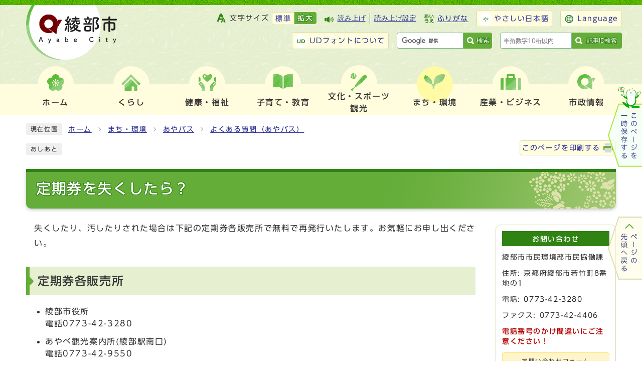

--- FILE ---
content_type: text/html
request_url: https://www.city.ayabe.lg.jp/0000001266.html
body_size: 32812
content:
<!DOCTYPE html><html lang="ja"><head><meta charset="UTF-8"><meta name="viewport" content="width=device-width, initial-scale=1.0"><meta http-equiv="X-UA-Compatible" content="IE=edge"><meta property="og:title" content="定期券を失くしたら？ | 綾部市"><meta property="og:type" content="website"><meta property="og:image" content="https://www.city.ayabe.lg.jp/design_img/og_image.png"><meta property="og:url" content="https://www.city.ayabe.lg.jp/0000001266.html"><meta property="og:site_name" content="綾部市"><title>定期券を失くしたら？ | 綾部市</title><script src="./js/jquery-3.6.0.min.js"></script><script src="./js/jquery.cookie.js"></script><script src="./js/mypage.js"></script>  <link rel="stylesheet" type="text/css" href="./css/style.css?20230131" media="screen,print"><link rel="stylesheet" type="text/css" href="./css/molecule_view.css?20230131" media="screen,print"><link rel="stylesheet" type="text/css" href="./css/print.css" media="print"><link rel="icon" href="./design_img/favicon.ico"><link rel="apple-touch-icon" sizes="180x180" href="./css/img/apple-touch-icon.png"><script src="https://tsutaeru.cloud/assets/snippet/js/tsutaeru.js?api_key=2f545767-3d30-4887-95cb-9a9ae88cb481&amp;button=easy,ruby,polly&amp;base=tsutaeru01"></script><script src="//typesquare.com/3/tsst/script/ja/typesquare.js?605d31d533504ec59b705699ac1e02d5"></script>
<!-- Google tag (gtag.js) -->
<script async src="https://www.googletagmanager.com/gtag/js?id=UA-25141718-1"></script>
<script>
  window.dataLayer = window.dataLayer || [];
  function gtag(){dataLayer.push(arguments);}
  gtag('js', new Date());

  gtag('config', 'UA-25141718-1');
</script>
<!-- Google tag (gtag.js) -->
<script async src="https://www.googletagmanager.com/gtag/js?id=G-4FMXR9XZBQ"></script>
<script>
  window.dataLayer = window.dataLayer || [];
  function gtag(){dataLayer.push(arguments);}
  gtag('js', new Date());

  gtag('config', 'G-4FMXR9XZBQ');
</script>
</head><body id="body" class="inbody inkiji" onload="getCookie();"><img id="pagetop" class="anchor" src="images/clearspacer.gif" alt="ページの先頭です" width="1" height="1"><div class="all"><div class="design"><!-- ▼▼▼▼▼ヘッダ▼▼▼▼▼ --><header class="main_header"><p class="skip"><a href="#HONBUN">共通メニューなどをスキップして本文へ</a></p><div class="head"><div class="h_top"><ul class="h_toplist02"><li><div class="font_size"><p class="font_tit">文字サイズ</p><ul class="font_list"><li><a href="javascript:textSizeReset();">標準</a></li><li><a href="javascript:textSizeUp();"><strong>拡大</strong></a></li></ul></div></li><li class="yomiage"><script>_tsutaeru.speech.button()</script></li><li class="tsutaeru01-button-ruby furigana"><a class="tsutaeru01-button tsutaeru01-button-ruby" id="tsutaeru01-li-ruby" href="https://tsutaeru.cloud/ruby.php?uri=https://www.city.ayabe.lg.jp/0000001266.html">ふりがな</a></li><li class="tsutaeru01-button-easy easy"><a class="tsutaeru01-button tsutaeru01-button-easy" id="tsutaeru01-li-easy" href="https://tsutaeru.cloud/easy.php?uri=https://www.city.ayabe.lg.jp/0000001266.html">やさしい日本語</a></li><li class="language"><a href="/site_policy/0000000002.html" xml:lang="en" lang="en">Language</a></li><li class="udfont"><a href="https://www.morisawa.co.jp/fonts/udfont/">UDフォントについて</a></li><li class="btn_end"><div class="src_box"><form action="https://www.google.com/cse" id="cse-search-box" name="cse-search-box"><input type="hidden" name="cx" value="001479869377342369576:zvrr5tvisrk"><input type="hidden" name="ie" value="UTF-8"><input type="text" name="q" class="q" title="検索キーワード"><button class="input_line" id="search_button" type="submit">検索</button></form><script src="https://www.google.com/cse/brand?form=cse-search-box&amp;lang=ja"></script></div></li><li class="btn_end3"><!-- ▼▼記事ID検索ボックス▼▼ --><div class="src_box3"><form action="#" id="cse-search-box3" name="cse-search-box3"><input type="text" id="idNo" class="q" title="記事ID検索" placeholder="半角数字10桁以内"><button class="input_line idSearch" id="search_button3" type="submit">記事ID検索</button></form><div class="results" id="results"></div></div><!-- ▲▲記事ID検索ボックス▲▲ --></li></ul></div><div class="head_in_wrap"><div class="head_in"><div class="h_main"><p class="h1"><a href="/"><img src="/images/head_logo02.png" alt="綾部市"></a></p><!-- ▼▼グローバルメニュー▼▼ --><nav class="g_navi"><ul class="g_navi_in"><li><a href="https://www.city.ayabe.lg.jp/index.html"><span class="nav_img"><img src="/css/img/nav_img01.png" alt=""></span><b>ホーム</b></a></li><li><a href="/category/1-0-0-0-0-0-0-0-0-0.html"><span class="nav_img"><img src="/css/img/nav_img02.png" alt=""></span><b>くらし</b></a><div class="g_navi_in_sub"><div><ul><li><a href="/category/1-1-0-0-0-0-0-0-0-0.html">戸籍・住民の手続き</a></li><li><a href="/category/1-2-0-0-0-0-0-0-0-0.html">ごみ・リサイクル</a></li><li><a href="/category/1-3-0-0-0-0-0-0-0-0.html">消費生活</a></li><li><a href="/category/1-4-0-0-0-0-0-0-0-0.html">結婚・離婚</a></li><li><a href="/category/1-19-0-0-0-0-0-0-0-0.html">就職・労働</a></li><li><a href="/category/1-5-0-0-0-0-0-0-0-0.html">引っ越し</a></li><li><a href="/category/1-6-0-0-0-0-0-0-0-0.html">し尿</a></li><li><a href="/category/1-7-0-0-0-0-0-0-0-0.html">墓地・斉場</a></li><li><a href="/category/1-8-0-0-0-0-0-0-0-0.html">おくやみ</a></li><li><a href="/category/1-9-0-0-0-0-0-0-0-0.html">ペット</a></li><li><a href="/category/1-10-0-0-0-0-0-0-0-0.html">税金</a></li><li><a href="/category/1-11-0-0-0-0-0-0-0-0.html">保険・年金</a></li><li><a href="/category/1-12-0-0-0-0-0-0-0-0.html">市民活動</a></li><li><a href="/category/1-13-0-0-0-0-0-0-0-0.html">人権</a></li><li><a href="/category/1-14-0-0-0-0-0-0-0-0.html">男女共同参画</a></li><li><a href="/category/1-15-0-0-0-0-0-0-0-0.html">各種相談</a></li><li><a href="/category/1-16-0-0-0-0-0-0-0-0.html">外国人市民向け</a></li><li><a href="/category/1-17-0-0-0-0-0-0-0-0.html">マイナンバー制度</a></li><li><a href="/category/1-18-0-0-0-0-0-0-0-0.html">申請書・様式ダウンロード</a></li></ul></div></div></li><li><a href="/category/2-0-0-0-0-0-0-0-0-0.html"><span class="nav_img"><img src="/css/img/nav_img03.png" alt=""></span><b>健康・福祉</b></a><div class="g_navi_in_sub"><div><ul><li><a href="/category/2-1-0-0-0-0-0-0-0-0.html">健康・医療</a></li><li><a href="/category/2-2-0-0-0-0-0-0-0-0.html">妊娠・出産</a></li><li><a href="/category/2-3-0-0-0-0-0-0-0-0.html">福祉</a></li><li><a href="/category/2-4-0-0-0-0-0-0-0-0.html">高齢・介護</a></li><li><a href="/category/2-5-0-0-0-0-0-0-0-0.html">コミュニティナース</a></li></ul></div></div></li><li><a href="/category/3-0-0-0-0-0-0-0-0-0.html"><span class="nav_img"><img src="/css/img/nav_img04.png" alt=""></span><b>子育て・教育</b></a><div class="g_navi_in_sub"><div><ul><li><a href="/category/3-1-0-0-0-0-0-0-0-0.html">子育てネット綾部</a></li><li><a href="/category/3-2-0-0-0-0-0-0-0-0.html">教育</a></li></ul></div></div></li><li><a href="/category/4-0-0-0-0-0-0-0-0-0.html"><span class="nav_img"><img src="/css/img/nav_img05.png" alt=""></span><b>文化・スポーツ<span>観光</span></b></a><div class="g_navi_in_sub"><div><ul><li><a href="/category/4-1-0-0-0-0-0-0-0-0.html">文化</a></li><li><a href="/category/4-2-0-0-0-0-0-0-0-0.html">スポーツ</a></li><li><a href="/category/4-3-0-0-0-0-0-0-0-0.html">観光</a></li><li><a href="/category/4-4-0-0-0-0-0-0-0-0.html">公園</a></li><li><a href="/category/4-5-0-0-0-0-0-0-0-0.html">天文館パオ</a></li><li><a href="/category/4-6-0-0-0-0-0-0-0-0.html">資料館</a></li><li><a href="/category/4-7-0-0-0-0-0-0-0-0.html">図書館</a></li></ul></div></div></li><li class="active"><a href="/category/5-0-0-0-0-0-0-0-0-0.html"><span class="nav_img"><img src="/css/img/nav_img06.png" alt=""></span><b>まち・環境</b></a><div class="g_navi_in_sub"><div><ul><li><a href="/category/5-12-0-0-0-0-0-0-0-0.html">あやバス</a></li><li><a href="/category/5-9-0-0-0-0-0-0-0-0.html">交通</a></li><li><a href="/category/5-2-0-0-0-0-0-0-0-0.html">上水道</a></li><li><a href="/category/5-3-0-0-0-0-0-0-0-0.html">下水道</a></li><li><a href="/category/5-1-0-0-0-0-0-0-0-0.html">水源の里</a></li><li><a href="/category/5-4-0-0-0-0-0-0-0-0.html">住まい</a></li><li><a href="/category/5-5-0-0-0-0-0-0-0-0.html">土地</a></li><li><a href="/category/5-6-0-0-0-0-0-0-0-0.html">都市計画</a></li><li><a href="/category/5-7-0-0-0-0-0-0-0-0.html">環境</a></li><li><a href="/category/5-14-0-0-0-0-0-0-0-0.html">地球温暖化対策・エネルギー</a></li><li><a href="/category/5-13-0-0-0-0-0-0-0-0.html">消防本部</a></li></ul></div></div></li><li><a href="/category/6-0-0-0-0-0-0-0-0-0.html"><span class="nav_img"><img src="/css/img/nav_img07.png" alt=""></span><b>産業・ビジネス</b></a><div class="g_navi_in_sub"><div><ul><li><a href="/category/6-1-0-0-0-0-0-0-0-0.html">産業</a></li><li><a href="/category/6-2-0-0-0-0-0-0-0-0.html">工業</a></li><li><a href="/category/6-4-0-0-0-0-0-0-0-0.html">農林業</a></li><li><a href="/category/6-5-0-0-0-0-0-0-0-0.html">入札・契約</a></li></ul></div></div></li><li><a href="/category/7-0-0-0-0-0-0-0-0-0.html"><span class="nav_img"><img src="/css/img/nav_img08.png" alt=""></span><b>市政情報</b></a><div class="g_navi_in_sub"><div><ul><li><a href="/category/7-1-0-0-0-0-0-0-0-0.html">市の概要</a></li><li><a href="/category/7-2-0-0-0-0-0-0-0-0.html">市長の部屋</a></li><li><a href="/category/7-3-0-0-0-0-0-0-0-0.html">あやべ特別市民</a></li><li><a href="/category/7-22-0-0-0-0-0-0-0-0.html">ふるさと納税</a></li><li><a href="/category/7-4-0-0-0-0-0-0-0-0.html">施策・計画</a></li><li><a href="/category/7-5-0-0-0-0-0-0-0-0.html">広報・広聴</a></li><li><a href="/category/7-6-0-0-0-0-0-0-0-0.html">統計・調査</a></li><li><a href="/category/7-7-0-0-0-0-0-0-0-0.html">例規・条例</a></li><li><a href="/category/7-8-0-0-0-0-0-0-0-0.html">予算・財政</a></li><li><a href="/category/7-9-0-0-0-0-0-0-0-0.html">会計</a></li><li><a href="/category/7-10-0-0-0-0-0-0-0-0.html">監査</a></li><li><a href="/category/7-11-0-0-0-0-0-0-0-0.html">情報公開・個人情報</a></li><li><a href="/category/7-12-0-0-0-0-0-0-0-0.html">情報政策</a></li><li><a href="/category/7-13-0-0-0-0-0-0-0-0.html">人事・職員</a></li><li><a href="/category/7-14-0-0-0-0-0-0-0-0.html">採用情報</a></li><li><a href="/category/7-15-0-0-0-0-0-0-0-0.html">選挙</a></li><li><a href="/category/7-16-0-0-0-0-0-0-0-0.html">平和事業</a></li><li><a href="/category/7-23-0-0-0-0-0-0-0-0.html">綾部市議会</a></li><li><a href="/category/7-18-0-0-0-0-0-0-0-0.html">リンク集</a></li><li><a href="/category/7-17-0-0-0-0-0-0-0-0.html">国際交流</a></li><li><a href="/category/7-19-0-0-0-0-0-0-0-0.html">行政不服審査会</a></li><li><a href="/category/7-20-0-0-0-0-0-0-0-0.html">審査請求</a></li></ul></div></div></li></ul></nav></div></div></div><noscript><p class="noscript"><strong>文字サイズ変更機能を利用するにはJavaScript（アクティブスクリプト）を有効にしてください。JavaScript（アクティブスクリプト） を無効のまま文字サイズを変更する場合には、ご利用のブラウザの表示メニューから文字サイズを変更してください。</strong></p></noscript></div><p id="menu_button"><a class="simple-menu" href="#sidr"><span class="icon_ham"></span><strong class="menu_text">メニュー</strong></a></p><div id="sidr" style="display:none;"><p class="close"><a class="simple-menu" href="#sidr">閉じる</a></p><div class="side_sitenavi"><ul class="sidr_navi"><li><a href="/index.html"><img src="/css/img/nav_img01.png" alt=""><b>ホーム</b></a></li><li><a href="/category/1-0-0-0-0-0-0-0-0-0.html"><img src="/css/img/nav_img02.png" alt=""><b>くらし</b></a><div><div class="ac_box_sider"><p class="ac_display"><a href="javascript:void(0);">表示</a></p></div><ul class="ac_box_in"><li><a href="/category/1-1-0-0-0-0-0-0-0-0.html">戸籍・住民の手続き</a></li><li><a href="/category/1-2-0-0-0-0-0-0-0-0.html">ごみ・リサイクル</a></li><li><a href="/category/1-3-0-0-0-0-0-0-0-0.html">消費生活</a></li><li><a href="/category/1-4-0-0-0-0-0-0-0-0.html">結婚・離婚</a></li><li><a href="/category/1-19-0-0-0-0-0-0-0-0.html">就職・労働</a></li><li><a href="/category/1-5-0-0-0-0-0-0-0-0.html">引っ越し</a></li><li><a href="/category/1-6-0-0-0-0-0-0-0-0.html">し尿</a></li><li><a href="/category/1-7-0-0-0-0-0-0-0-0.html">墓地・斉場</a></li><li><a href="/category/1-8-0-0-0-0-0-0-0-0.html">おくやみ</a></li><li><a href="/category/1-9-0-0-0-0-0-0-0-0.html">ペット</a></li><li><a href="/category/1-10-0-0-0-0-0-0-0-0.html">税金</a></li><li><a href="/category/1-11-0-0-0-0-0-0-0-0.html">保険・年金</a></li><li><a href="/category/1-12-0-0-0-0-0-0-0-0.html">市民活動</a></li><li><a href="/category/1-13-0-0-0-0-0-0-0-0.html">人権</a></li><li><a href="/category/1-14-0-0-0-0-0-0-0-0.html">男女共同参画</a></li><li><a href="/category/1-15-0-0-0-0-0-0-0-0.html">各種相談</a></li><li><a href="/category/1-16-0-0-0-0-0-0-0-0.html">外国人市民向け</a></li><li><a href="/category/1-17-0-0-0-0-0-0-0-0.html">マイナンバー制度</a></li><li><a href="/category/1-18-0-0-0-0-0-0-0-0.html">申請書・様式ダウンロード</a></li></ul></div></li><li><a href="/category/2-0-0-0-0-0-0-0-0-0.html"><img src="/css/img/nav_img03.png" alt=""><b>健康・福祉</b></a><div><div class="ac_box_sider"><p class="ac_display"><a href="javascript:void(0);">表示</a></p></div><ul class="ac_box_in"><li><a href="/category/2-1-0-0-0-0-0-0-0-0.html">健康・医療</a></li><li><a href="/category/2-2-0-0-0-0-0-0-0-0.html">妊娠・出産</a></li><li><a href="/category/2-3-0-0-0-0-0-0-0-0.html">福祉</a></li><li><a href="/category/2-4-0-0-0-0-0-0-0-0.html">高齢・介護</a></li><li><a href="/category/2-5-0-0-0-0-0-0-0-0.html">コミュニティナース</a></li></ul></div></li><li><a href="/category/3-0-0-0-0-0-0-0-0-0.html"><img src="/css/img/nav_img04.png" alt=""><b>子育て・教育</b></a><div><div class="ac_box_sider"><p class="ac_display"><a href="javascript:void(0);">表示</a></p></div><ul class="ac_box_in"><li><a href="/category/3-1-0-0-0-0-0-0-0-0.html">子育てネット綾部</a></li><li><a href="/category/3-2-0-0-0-0-0-0-0-0.html">教育</a></li></ul></div></li><li><a href="/category/4-0-0-0-0-0-0-0-0-0.html"><img src="/css/img/nav_img05.png" alt=""><b>文化・スポーツ<span>観光</span></b></a><div><div class="ac_box_sider"><p class="ac_display"><a href="javascript:void(0);">表示</a></p></div><ul class="ac_box_in"><li><a href="/category/4-1-0-0-0-0-0-0-0-0.html">文化</a></li><li><a href="/category/4-2-0-0-0-0-0-0-0-0.html">スポーツ</a></li><li><a href="/category/4-3-0-0-0-0-0-0-0-0.html">観光</a></li><li><a href="/category/4-4-0-0-0-0-0-0-0-0.html">公園</a></li><li><a href="/category/4-5-0-0-0-0-0-0-0-0.html">天文館パオ</a></li><li><a href="/category/4-6-0-0-0-0-0-0-0-0.html">資料館</a></li><li><a href="/category/4-7-0-0-0-0-0-0-0-0.html">図書館</a></li></ul></div></li><li><a href="/category/5-0-0-0-0-0-0-0-0-0.html"><img src="/css/img/nav_img06.png" alt=""><b>まち・環境</b></a><div><div class="ac_box_sider"><p class="ac_display"><a href="javascript:void(0);">表示</a></p></div><ul class="ac_box_in"><li><a href="/category/5-12-0-0-0-0-0-0-0-0.html">あやバス</a></li><li><a href="/category/5-9-0-0-0-0-0-0-0-0.html">交通</a></li><li><a href="/category/5-2-0-0-0-0-0-0-0-0.html">上水道</a></li><li><a href="/category/5-3-0-0-0-0-0-0-0-0.html">下水道</a></li><li><a href="/category/5-1-0-0-0-0-0-0-0-0.html">水源の里</a></li><li><a href="/category/5-4-0-0-0-0-0-0-0-0.html">住まい</a></li><li><a href="/category/5-5-0-0-0-0-0-0-0-0.html">土地</a></li><li><a href="/category/5-6-0-0-0-0-0-0-0-0.html">都市計画</a></li><li><a href="/category/5-7-0-0-0-0-0-0-0-0.html">環境</a></li><li><a href="/category/5-14-0-0-0-0-0-0-0-0.html">地球温暖化対策・エネルギー</a></li><li><a href="/category/5-13-0-0-0-0-0-0-0-0.html">消防本部</a></li></ul></div></li><li><a href="/category/6-0-0-0-0-0-0-0-0-0.html"><img src="/css/img/nav_img07.png" alt=""><b>産業・ビジネス</b></a><div><div class="ac_box_sider"><p class="ac_display"><a href="javascript:void(0);">表示</a></p></div><ul class="ac_box_in"><li><a href="/category/6-1-0-0-0-0-0-0-0-0.html">産業</a></li><li><a href="/category/6-2-0-0-0-0-0-0-0-0.html">工業</a></li><li><a href="/category/6-4-0-0-0-0-0-0-0-0.html">農林業</a></li><li><a href="/category/6-5-0-0-0-0-0-0-0-0.html">入札・契約</a></li></ul></div></li><li><a href="/category/7-0-0-0-0-0-0-0-0-0.html"><img src="/css/img/nav_img08.png" alt=""><b>市政情報</b></a><div><div class="ac_box_sider"><p class="ac_display"><a href="javascript:void(0);">表示</a></p></div><ul class="ac_box_in"><li><a href="/category/7-1-0-0-0-0-0-0-0-0.html">市の概要</a></li><li><a href="/category/7-2-0-0-0-0-0-0-0-0.html">市長の部屋</a></li><li><a href="/category/7-3-0-0-0-0-0-0-0-0.html">あやべ特別市民</a></li><li><a href="/category/7-22-0-0-0-0-0-0-0-0.html">ふるさと納税</a></li><li><a href="/category/7-4-0-0-0-0-0-0-0-0.html">施策・計画</a></li><li><a href="/category/7-5-0-0-0-0-0-0-0-0.html">広報・広聴</a></li><li><a href="/category/7-6-0-0-0-0-0-0-0-0.html">統計・調査</a></li><li><a href="/category/7-7-0-0-0-0-0-0-0-0.html">例規・条例</a></li><li><a href="/category/7-8-0-0-0-0-0-0-0-0.html">予算・財政</a></li><li><a href="/category/7-9-0-0-0-0-0-0-0-0.html">会計</a></li><li><a href="/category/7-10-0-0-0-0-0-0-0-0.html">監査</a></li><li><a href="/category/7-11-0-0-0-0-0-0-0-0.html">情報公開・個人情報</a></li><li><a href="/category/7-12-0-0-0-0-0-0-0-0.html">情報政策</a></li><li><a href="/category/7-13-0-0-0-0-0-0-0-0.html">人事・職員</a></li><li><a href="/category/7-14-0-0-0-0-0-0-0-0.html">採用情報</a></li><li><a href="/category/7-15-0-0-0-0-0-0-0-0.html">選挙</a></li><li><a href="/category/7-16-0-0-0-0-0-0-0-0.html">平和事業</a></li><li><a href="/category/7-23-0-0-0-0-0-0-0-0.html">綾部市議会</a></li><li><a href="/category/7-18-0-0-0-0-0-0-0-0.html">リンク集</a></li><li><a href="/category/7-17-0-0-0-0-0-0-0-0.html">国際交流</a></li><li><a href="/category/7-19-0-0-0-0-0-0-0-0.html">行政不服審査会</a></li><li><a href="/category/7-20-0-0-0-0-0-0-0-0.html">審査請求</a></li></ul></div></li></ul><ul class="sidr_navi_sub"><li class="yomiage"><script>_tsutaeru.speech.button()</script></li><li class="tsutaeru02-button-ruby furigana"><a class="tsutaeru02-button tsutaeru02-button-ruby" id="tsutaeru02-li-ruby" href="https://tsutaeru.cloud/ruby.php?uri=https://www.city.ayabe.lg.jp/0000001266.html">ふりがな</a></li></ul><div class="side_shien"><ul class="sidr_navi02"><li class="tsutaeru02-button-easy easy"><a class="tsutaeru02-button tsutaeru02-button-easy" id="tsutaeru02-li-easy" href="https://tsutaeru.cloud/easy.php?uri=https://www.city.ayabe.lg.jp/0000001266.html">やさしい日本語</a></li><li class="language"><a href="/site_policy/0000000002.html" xml:lang="en" lang="en">Language</a></li><li class="udfont"><a href="https://www.morisawa.co.jp/fonts/udfont/">UDフォントについて</a></li></ul></div><div class="src_box"><form action="https://www.google.com/cse" id="cse-search-box-sp" name="cse-search-box-sp"><input type="hidden" name="cx" value="001479869377342369576:zvrr5tvisrk"><input type="hidden" name="ie" value="UTF-8"><input type="text" name="q" class="q" title="検索キーワード"><button class="input_line" id="search_button_sp" name="search_button" type="submit">検索</button></form><script src="https://www.google.com/cse/brand?form=cse-search-box-sp&amp;lang=ja"></script></div><!-- ▼▼記事ID検索ボックス▼▼ --><div class="src_box4"><form action="#" id="cse-search-box4" name="cse-search-box4"><input type="text" id="idNo2" class="q" title="記事ID検索" placeholder="半角数字10桁以内"><button class="input_line idSearch2" id="search_button4" type="submit">記事ID検索</button></form><div class="results" id="results2"></div></div><!-- ▲▲記事ID検索ボックス▲▲ --><div class="sidr_page_keep"><p class="keep_btn"><a href="javascript:void(0);">このページを一時保存する</a></p></div><div class="sns"><ul>
<li><a href="https://page.line.me/814hdnet?openQrModal=true"><img src="/css/img/sns_img01.png" alt="">
<div class="sns_text">綾部市公式LINE</div>
</a></li>
<li><a href="https://www.facebook.com/ayabecity"><img src="/css/img/sns_img02.png" alt="">
<div class="sns_text">綾部市公式Facebook</div>
</a></li>
<li><a href="https://www.youtube.com/channel/UCxd85a96i6q1TktWQgo0Dwg"><img src="/css/img/sns_img03.png" alt="">
<div class="sns_text"><span>YouTube</span>綾部市公式動画チャンネル</div>
</a></li>
</ul></div><p class="close"><a class="simple-menu" href="#sidr">閉じる</a></p></div></div></header><a id="HONBUN" class="anchor" tabindex="-1"><img src="/images/clearspacer.gif" alt="" width="1" height="1"></a><img src="/module/access_log.cgi?html=0000001266" style="display:none" alt=""><!-- ▲▲▲▲▲ヘッダ▲▲▲▲▲ --><img src="/module/get_trend.cgi?1266" alt="" width="1" height="1" style="display:none"><!-- tsutaeru.website polly -->
<!-- ▼▼▼▼▼メイン▼▼▼▼▼ --><div class="pankuzu"><div class="pankuzu_lower"><p class="pankuzu_tit">現在位置</p><ul>        <li><a href="https://www.city.ayabe.lg.jp/">ホーム</a></li><li><a href="https://www.city.ayabe.lg.jp/category/5-0-0-0-0-0-0-0-0-0.html"  >まち・環境</a></li><li><a href="https://www.city.ayabe.lg.jp/category/5-12-0-0-0-0-0-0-0-0.html"  >あやバス</a></li><li><a href="https://www.city.ayabe.lg.jp/category/5-12-4-0-0-0-0-0-0-0.html"  >よくある質問（あやバス）</a></li></ul></div></div><div class="footstep"><div class="footstep_lower"><p class="footstep_tit">あしあと</p><ul id="pankuzu2"></ul></div></div><div class="naka_print"><div class="naka_print_lower"><p><a href="#" onclick="window.print();return false;">このページを印刷する</a></p></div></div><div id="main_outline"><div class="main_naka_h1"><h1 >定期券を失くしたら？</h1></div>
<div class="waku"><div class="waku_top">            <div class="main_naka_kiji_box"><div class="main_naka_kiji"><div id="mol_contents" class="mol_contents">
<div class="mol_textblock mol_textblock_alignleft block_index_1"><p>失くしたり、汚したりされた場合は下記の定期券各販売所で無料で再発行いたします。お気軽にお申し出ください。</p></div>
<a id="index-1-2" class="anchor" tabindex="-1"><img src="images/clearspacer.gif" alt="" width="1" height="1" ></a><h2 class="block_index_2">定期券各販売所</h2>
<div class="mol_textblock mol_textblock_alignleft block_index_3"><ul><li>綾部市役所<br >電話0773-42-3280</li><li>あやべ観光案内所(綾部駅南口)<br >電話0773-42-9550</li><li>大町バスターミナル(上林いきいきセンター)<br >電話0773-54-0095</li></ul></div>
</div></div></div><div class="kiji_sub"><section class="kiji_aside syosai_sonota"><h2>お問い合わせ</h2><p>綾部市市民環境部市民協働課</p><p>住所: 京都府綾部市若竹町8番地の1</p><p>電話: <a href="tel:0773-42-3280" tabindex="-1">0773-42-3280</a></p><p>ファクス: 0773-42-4406</p><p><strong>電話番号のかけ間違いにご注意ください！</strong></p><p class="for_img"><a href="https://www.city.ayabe.lg.jp/mailform/inquiry.cgi?so=345a563844730daffa8bcd03f6e54bc1395c2710&amp;ref=https%3A%2F%2Fwww.city.ayabe.lg.jp%2F0000001266.html">お問い合わせフォーム</a></p></section><aside class="kiji_aside kanrencon"><h2>この記事と同じ分類の記事</h2><div class="kiji_aside_lower"><ul><li><a href="https://www.city.ayabe.lg.jp/0000001272.html" >定期・回数券の払戻しはできますか？</a></li><li><a href="https://www.city.ayabe.lg.jp/0000001271.html" >グループや団体（多人数）で乗車できますか？</a></li><li><a href="https://www.city.ayabe.lg.jp/0000001269.html" >現金で乗れますか？</a></li><li><a href="https://www.city.ayabe.lg.jp/0000001267.html" >定期券にどんな種類があるの？</a></li><li><a href="https://www.city.ayabe.lg.jp/0000001266.html" >定期券を失くしたら？</a></li><li><a href="https://www.city.ayabe.lg.jp/0000001265.html" >車内の忘れ物は？</a></li></ul></div></aside><aside class="kiji_aside kakuka"><h2>市民環境部市民協働課</h2><div class="kiji_aside_lower"><ul><li><a href="https://www.city.ayabe.lg.jp/soshiki/3-2-0-0-0_1.html">市民バス（あやバス）・地域交通</a></li><li><a href="https://www.city.ayabe.lg.jp/soshiki/3-2-0-0-0_2.html">市民活動・コミュニティ活動</a></li><li><a href="https://www.city.ayabe.lg.jp/soshiki/3-2-0-0-0_3.html">市民相談</a></li><li><a href="https://www.city.ayabe.lg.jp/soshiki/3-2-0-0-0_4.html">安全・安心（交通安全・暴力追放）</a></li><li><a href="https://www.city.ayabe.lg.jp/soshiki/3-2-0-0-0_5.html">その他</a></li></ul></div></aside></div>
</div><div class="main_naka"><div class="syosai"><ul class="syosai_hiduke" itemscope itemtype="http://schema.org/WebPage"><li>[初版公開日：<time itemprop="datePublished" datetime="2018-06-29">2018年6月29日</time>]</li><li>[更新日：<time itemprop="dateModified" datetime="2023-02-03">2023年2月3日</time>]</li><li class="syosai_id">ID:1266</li></ul><div class="sns_box"><p class="sns_btn"><span class="small">ソーシャルサイトへのリンクは別ウィンドウで開きます</span></p><ul><li id="snsfb" class="sns_btn"></li><li id="snstw" class="sns_btn"></li><li id="snsln" class="sns_btn"></li></ul></div></div></div></div><div class="design"><div class="main_naka"><!-- ▼▼▼▼▼アンケート領域▼▼▼▼▼ --><div class="kiji_aside syosai_qa"><aside class="syosai_qa2"><form class="form" name="mdb" action="/evaluation/evaluation.cgi" method="post"><h2>ご意見をお聞かせください</h2><div class="kiji_aside_lower"><div><ul><li><fieldset><legend>このページは役に立ちましたか？</legend><p><span><input type="radio" name="ans1" id="ans12" value="2"><label for="ans12">役に立った</label><input type="hidden" name="ans1_2_text" value="役に立った"></span>
<span><input type="radio" name="ans1" id="ans10" value="0" checked="checked"><label for="ans10">どちらともいえない</label><input type="hidden" name="ans1_0_text" value="どちらともいえない"></span>
<span><input type="radio" name="ans1" id="ans1-2" value="-2"><label for="ans1-2">役に立たなかった</label><input type="hidden" name="ans1_-2_text" value="役に立たなかった"></span>
</p></fieldset></li><li><fieldset><legend>このページは見つけやすかったですか？</legend><p><span><input type="radio" name="ans2" id="ans22" value="2"><label for="ans22">見つけやすかった</label><input type="hidden" name="ans2_2_text" value="見つけやすかった"></span>
<span><input type="radio" name="ans2" id="ans20" value="0" checked="checked"><label for="ans20">どちらともいえない</label><input type="hidden" name="ans2_0_text" value="どちらともいえない"></span>
<span><input type="radio" name="ans2" id="ans2-2" value="-2"><label for="ans2-2">見つけにくかった </label><input type="hidden" name="ans2_-2_text" value="見つけにくかった "></span>
</p></fieldset></li></ul></div><p><label for="opinion">このページに関してのご意見がありましたらご記入ください。</label></p><p>（注意）お答えが必要なお問い合わせは、直接担当部署へお願いします（こちらではお受けできません）。</p><textarea name="ans3" id="opinion" rows="3" cols="100"></textarea><div class="qa_button"><input type="hidden" name="mode" value="check"><input type="hidden" name="con" value="1266"><button type="submit">確認</button></div></div></form></aside></div><!-- ▲▲▲▲▲アンケート領域▲▲▲▲▲ --></div></div></div><!-- ▲▲▲▲▲メイン▲▲▲▲▲ --><!-- /tsutaeru.website polly --><!-- ▼▼▼▼▼フッタ▼▼▼▼▼ --><footer class="main_footer"><div class="page_fixed"><div class="page_keep" id="page_keep"><p class="keep_btn"><a href="javascript:void(0);"><img src="https://www.city.ayabe.lg.jp/css/img/img_keep.png" alt="このページを一時保存する"></a></p><div class="online_strage_a" id="online_strage_a"></div><div id="online_memo_name" style="display:none">マイページ</div><div id="online_memo_msg" style="display:none">マイページ</div><div id="online_memo_usage" style="display:none">マイページ</div><div id="mypage_name" style="display:none">マイページ</div><div id="mypage_msg" style="display:none">マイページ</div><div id="mypage_usage" style="display:none">マイページ</div><div id="online_strage_edit_url" style="display:none">https://www.city.ayabe.lg.jp/site_policy/0000000001.html</div><div id="online_strage_usage_url" style="display:none"></div><div id="online_strage_site_title" style="display:none">綾部市</div></div><div class="foot_modori"><p class="modoriin"><a href="#pagetop"><img src="https://www.city.ayabe.lg.jp/css/img/img_pagetop.png" alt="ページの先頭へ戻る"></a></p></div></div><div class="foot_wrap"><div class="inner"><div class="foot"><ul class="foot_link"><li><a href="https://www.city.ayabe.lg.jp/sitemap.html">サイトマップ</a></li><li><a href="https://www.city.ayabe.lg.jp/soshiki_list.html">組織案内</a></li><li><a href="https://www.city.ayabe.lg.jp/category/7-5-11-0-0-0-0-0-0-0.html">このサイトについて</a></li></ul><div class="foot_id"><p class="ayabeshi">綾部市役所<span class="small">（法人番号：3000020262030）</span></p><p class="address"><span class="small">〒623-8501&nbsp;京都府綾部市若竹町8番地の1</span><span class="tel"><a href="https://www.city.ayabe.lg.jp/soshiki_list.html">各課直通ダイアル</a></span><span class="access"><a href="https://www.city.ayabe.lg.jp/0000000768.html">交通アクセス</a></span></p><p class="address"><span class="small">電話：<a href="tel:0773-42-3280">0773-42-3280</a>（代表）　ファクス:0773-42-4406</span></p><p class="address"><span class="small">開庁時間　月曜日から金曜日の午前8時30分から午後5時15分まで（祝日・休日・12月29日から1月3日を除く）</span></p><p class="address"><span class="small">（注意）木曜日は午後7時まで窓口延長（戸籍・国保関係の届出、各種証明書の発行、市税などの納入のみ）</span></p></div></div><div class="foot_sns"><ul>
<li><a href="https://page.line.me/814hdnet?openQrModal=true"><img src="/css/img/sns_img01.png" alt="">
<div class="sns_text">綾部市公式LINE</div>
</a></li>
<li><a href="https://www.facebook.com/ayabecity"><img src="/css/img/sns_img02.png" alt="">
<div class="sns_text">綾部市公式Facebook</div>
</a></li>
<li><a href="https://www.youtube.com/channel/UCxd85a96i6q1TktWQgo0Dwg"><img src="/css/img/sns_img03.png" alt="">
<div class="sns_text"><span>YouTube</span>綾部市公式動画チャンネル</div>
</a></li>
</ul></div><div class="foot_map"><img src="/css/img/foot_map.jpg" alt="綾部市の位置"></div></div><div class="inner"><div class="foot_j_s"><section class="j_s">
  <h2>人口・世帯数</h2>
  <p>2026年1月1日現在</p>
  <div class="j_s_lower">
    <ul>
      <li><b>人口</b>：29,678人</li>
      <li><b>世帯</b>：13,800世帯</li>
      <li><b>男性</b>：14,239人</li>
      <li><b>女性</b>：15,439人</li>
    </ul>
  </div>
</section>
</div></div></div><div class="foot_copy"><p class="foot_copyin" lang="en" xml:lang="en">Copyright Ayabe City All rights reserved.</p></div></footer><!-- ▲▲▲▲▲フッタ▲▲▲▲▲ -->
</div></div><script>var linkTitle = "定期券を失くしたら？";</script><script src="js/jquery.sidr.js"></script><script src="js/toolbox.js"></script><script src="js/common.js?20230125"></script><script src="css/img/twitter.js"></script><script src="css/img/facebook.js"></script><script src="css/img/line.js"></script></body></html>


--- FILE ---
content_type: application/javascript
request_url: https://www.city.ayabe.lg.jp/js/toolbox.js
body_size: 7637
content:
/* フォントサイズ */
function setCookie(s){
	cName = "fontsize_font=";
	exp = new Date();
	exp.setTime(exp.getTime() + 31536000000);
	document.cookie = cName + s + "; path=/" + "; expires=" + exp.toGMTString();
}

function getCookie(){
	zoom = "";
	cName = "fontsize_font=";
	tmpCookie = document.cookie + ";";

	start = tmpCookie.indexOf(cName);
	if (start != -1)
	{
		end = tmpCookie.indexOf(";", start);
		zoom = tmpCookie.substring(start + cName.length, end);
		document.getElementById("body").style.fontSize = zoom;
	} else {
		document.getElementById("body").style.fontSize = "100%";
	}
}

function textSizeUp(){
	currentSize = document.getElementById("body").style.fontSize;
	selectSize = "";
	if ( currentSize == "100%" ){
		selectSize = "110%";
	}
	else if ( currentSize == "110%" ){
		selectSize = "120%";
	}
	else if ( currentSize == "120%" ){
		selectSize = "150%";
	}
	else if ( currentSize == "150%" ){
		selectSize = "200%";
	}
	else if ( currentSize == "200%" ){
		m = escape("これ以上文字のサイズを大きくできません。");
		alert(unescape(m));
		selectSize = "200%";
	}
	else {
		selectSize = "110%";
	}
	document.getElementById("body").style.fontSize = selectSize;
	setCookie(selectSize);
}

function textSizeReset(){
	currentSize = document.getElementById("body").style.fontSize;
	m = escape("ただいまの文字サイズは" + currentSize + "（標準：100%）です。元に戻しますか？");
	r = confirm(unescape(m));
	if (r) {
		currentSize = "100%";
		document.getElementById("body").style.fontSize = currentSize;
	}
	setCookie(currentSize);
}

function pagePrint(){
	m = escape("このページを印刷（A4縦用紙）します。よろしいですか？");
	r = confirm(unescape(m));
	if (r) self.print();
}

function dispFootPrintList(){
    storage = sessionStorage;
    var panList = null;
    var panUrlList = null;
    var panHtml = "";
    var panArr = [];
    var panUrlArr = [];
    var title = "";
    var url = "";
    panList = storage.getItem('panList');
    panUrlList = storage.getItem('panUrlList');

    title = $("title").text().split(" | ")[0]; // タイトル名取得
    url = location.href; // URL取得

    if(panList != null && panUrlList != null){
        panArr = panList.split('\n');
        panUrlArr = panUrlList.split('>');
        if(panUrlArr[panUrlArr.length -1] != url){ // 違うページを表示した場合
            panList = panList +'\n'+ title;
            panUrlList = panUrlList +'>'+ url;
            panArr.push(title);
            panUrlArr.push(url);
        }
        if(panArr.length > 5){ // 5件まで表示
            start = panList.indexOf('\n');
            end = panList.length;
            panList = panList.substring(start+1,end);
            panArr.shift();
        }
        storage.setItem('panList',panList);
        if(panUrlArr.length > 5){ // 5件まで表示
            start = panUrlList.indexOf('>');
            end = panUrlList.length;
            panUrlList = panUrlList.substring(start+1,end);
            panUrlArr.shift();
        }
        storage.setItem('panUrlList',panUrlList);
        for(var index in panUrlArr){
            if(index == (panUrlArr.length - 1)){
                panHtml = panHtml + '<li>'+ panArr[index] +'</li>';
            }
            else{
                panHtml = panHtml + '<li><a href="' + panUrlArr[index] + '">' + panArr[index] + '</a></li>';
            }
        }
        if(panHtml != null && document.getElementById('pankuzu2') != null){ // あしあとリスト表示
            document.getElementById('pankuzu2').innerHTML = panHtml;
        }
    }
    else{
        if(panList == null){
            storage.setItem('panList',title);
        }
        if(panUrlList == null){
            storage.setItem('panUrlList',url);
        }
    }
}

// 足あと・色の反転
$(function(){
  if($('.idSearch').length) {
    $('.idSearch').on('click', function () {

      var sno = document.getElementById("idNo").value;
      var filePath = '';

      if(sno.match(/^([1-9]\d*|0)$/) == null){ // 半角数字以外の文字および未入力の場合
        $("#results").html("<p>半角数字10桁以内で入力してください。</p>");
        return false;
      }
      if(sno.length > 10){ // 10桁を超える番号が入力された場合
        $("#results").html("<p>半角数字10桁以内で入力してください。</p>");
        return false;
      }
      else{
        var page = parseInt(sno / 1000);
        var filePath = '/cmsfiles/contents/' + ('0000000' + page).slice( -7 ) + '.dat';

        $.ajax({
          url: filePath,
          method: 'POST',
          dataType: "text",
          success: function(data){
            var contentsList = [];
            var lines = data.split(String.fromCharCode(10)); // 改行ごとに区切る
            for (var i=0; i<lines.length; ++i){
              var cells = lines[i].split(","); // カンマごとに区切る
              contentsList[cells[0]] = cells[1];
            }
            if(contentsList[sno] != null){
              window.open('/' + contentsList[sno],'_self');
            }
            else{
              $("#results").html("<p>入力された番号のコンテンツが見つかりませんでした。</p>");
            }
            return false;
          },
          error: function(){
            $("#results").html("<p>入力された番号のコンテンツが見つかりませんでした。</p>");
            return false;
          }
        })
        return false;
      }
    })
  }
  if($('.idSearch2').length) {
    $('.idSearch2').on('click', function () {

      var sno = document.getElementById("idNo2").value;
      var filePath = '';

      if(sno.match(/^([1-9]\d*|0)$/) == null){ // 半角数字以外の文字および未入力の場合
        $("#results2").html("<p>半角数字10桁以内で入力してください。</p>");
        return false;
      }
      if(sno.length > 10){ // 10桁を超える番号が入力された場合
        $("#results2").html("<p>半角数字10桁以内で入力してください。</p>");
        return false;
      }
      else{
        var page = parseInt(sno / 1000);
        var filePath = '/cmsfiles/contents/' + ('0000000' + page).slice( -7 ) + '.dat';

        $.ajax({
          url: filePath,
          method: 'POST',
          dataType: "text",
          success: function(data){
            var contentsList = [];
            var lines = data.split(String.fromCharCode(10)); // 改行ごとに区切る
            for (var i=0; i<lines.length; ++i){
              var cells = lines[i].split(","); // カンマごとに区切る
              contentsList[cells[0]] = cells[1];
            }
            if(contentsList[sno] != null){
              window.open('/' + contentsList[sno],'_self');
            }
            else{
              $("#results2").html("<p>入力された番号のコンテンツが見つかりませんでした。</p>");
            }
            return false;
          },
          error: function(){
            $("#results2").html("<p>入力された番号のコンテンツが見つかりませんでした。</p>");
            return false;
          }
        })
        return false;
      }
    })
  }

 dispFootPrintList();
 getCookie();
});

function getCssImgPath(){
  var root;
  var scripts = document.getElementsByTagName("link");
  var i = scripts.length;
  while (i--) {
    var match = scripts[i].href.match(/(^|.*\/)(sub_)?style(.*)?\.css/);

    if (match) {
      root = match[1];
      break;
    }
  }
  return root;
}


--- FILE ---
content_type: application/javascript
request_url: https://www.city.ayabe.lg.jp/css/img/line.js
body_size: 386
content:
// JavaScript Document
function linebutton(){
var title = encodeURIComponent(document.title);
var url = encodeURIComponent(document.URL);

$('#snsln').append(' <a href="https://line.me/R/msg/text/?' + title + '%0A' + url + '" target="_blank"><img src="/css/img/line_btn.png" height="20" alt="LINEで送る"></a>');
}

window.addEventListener("load", function(){ linebutton(); }, false)


--- FILE ---
content_type: image/svg+xml
request_url: https://www.city.ayabe.lg.jp/images/furigana.svg
body_size: 14257
content:
<svg xmlns="http://www.w3.org/2000/svg" width="18.643" height="18.232" viewBox="0 0 18.643 18.232"><g transform="translate(-218.677 -110.162)"><g transform="translate(213.638 104.336)"><g transform="translate(5.289 6.076)"><path d="M9.961,8.836a7.823,7.823,0,0,0-1.231.1c.009-.485.019-.541.019-.672.5-.009,3.469-.065,4.029-.149a.5.5,0,0,0,.439-.55.537.537,0,0,0-.625-.578c-.214,0-1.408.065-1.539.074C10.324,7.1,9.3,7.12,8.8,7.13c0-.1.009-.326.019-.475.019-.429-.233-.578-.643-.578s-.513.224-.541.317a2.66,2.66,0,0,0-.056.756H6.389c-.476,0-.9,0-.9.569a.5.5,0,0,0,.476.569c.1.009,1.343.009,1.576,0-.009.223-.009.681-.019,1.016a3.438,3.438,0,0,0-2.238,3.031A1.647,1.647,0,0,0,6.827,14.18,2.336,2.336,0,0,0,8.282,13.6a.479.479,0,0,0,.41.215.634.634,0,0,0,.634-.587.957.957,0,0,0-.158-.476,10.427,10.427,0,0,0,1.669-2.77,1.607,1.607,0,0,1,1.389,1.632c0,1.436-1.259,1.641-2.107,1.706-.317.019-.634.047-.634.55a.56.56,0,0,0,.662.578,4.867,4.867,0,0,0,1.912-.429,2.468,2.468,0,0,0,1.408-2.35C13.467,10.076,12.32,8.836,9.961,8.836ZM6.986,13.1c-.14,0-.587-.065-.587-.793A2.079,2.079,0,0,1,6.893,11a2.56,2.56,0,0,1,.625-.531,8.129,8.129,0,0,0,.317,2.154A1.6,1.6,0,0,1,6.986,13.1Zm1.79-1.576A7.9,7.9,0,0,1,8.7,9.946a3.83,3.83,0,0,1,1.007-.122A7.179,7.179,0,0,1,8.776,11.521ZM17.292,14.2A1.984,1.984,0,0,0,19,13.01a3.211,3.211,0,0,0,.488-1.35.566.566,0,0,0-.63-.533c-.355,0-.4.169-.542.6-.195.613-.488,1.145-.959,1.145a.622.622,0,0,1-.524-.311,6.719,6.719,0,0,1-.444-2.7c0-.755.071-1.527.089-1.767.009-.1.062-.568.062-.684A.485.485,0,0,0,16,6.865c-.267,0-.533.018-.639.4a22.13,22.13,0,0,0-.133,2.442C15.232,10.657,15.232,14.2,17.292,14.2Zm2.939-5.692a1.19,1.19,0,0,1,1.092.746,9.554,9.554,0,0,1,.418,3.65c0,.231,0,.666.63.666s.622-.48.622-.852a9.466,9.466,0,0,0-.7-4.236,2.4,2.4,0,0,0-1.98-1.128.555.555,0,0,0-.622.586C19.69,8.446,20,8.482,20.231,8.508ZM10.166,17.83a10.693,10.693,0,0,0-4.215,1.035c-.382.187-.578.317-.578.653a.665.665,0,0,0,.634.69.864.864,0,0,0,.345-.084c.149-.065.821-.42.97-.494a7.444,7.444,0,0,1,2.7-.69,2.3,2.3,0,0,1,1.231.317,1.383,1.383,0,0,1,.5,1.11c0,1.315-1.249,2.2-3.572,2.247-.643.019-.988.019-.988.56,0,.634.587.634.755.634a10.681,10.681,0,0,0,1.548-.1c1.492-.224,3.572-.923,3.572-3.367C13.075,19.723,12.777,17.83,10.166,17.83Zm1.175-.643a.716.716,0,0,0,.419-.093A.7.7,0,0,0,12,16.562c0-.56-.485-.587-.737-.606a26.883,26.883,0,0,1-3.581-.4,2.368,2.368,0,0,0-.5-.084c-.364,0-.494.27-.532.541-.084.55.354.634.774.718A32.985,32.985,0,0,0,11.341,17.187Zm9.872-1.324c-.849-.047-1.856-.1-2.64-.224-.177-.028-1.025-.214-1.221-.214a.483.483,0,0,0-.531.448.835.835,0,0,0-.019.149.522.522,0,0,0,.485.522,23.353,23.353,0,0,0,3.8.41c.243,0,.709,0,.709-.578C21.8,15.891,21.436,15.872,21.213,15.863Zm1.65,6.714c-.205,0-1.175.065-1.389.065-.793,0-1-.14-1-.681,0-.112.065-.625.065-.746a.809.809,0,0,0-.793-.9,1.731,1.731,0,0,0-.28.047,18.3,18.3,0,0,1,1.921-1.436c.5-.326.671-.5.671-.83,0-.606-.55-.606-.765-.606-.149,0-1.445.1-1.715.121-1.492.093-1.762.093-3.059.093-.317,0-.736,0-.746.569a.521.521,0,0,0,.606.578c.186,0,.877-.028,1.1-.037.373-.019,2.126-.158,2.248-.177a1.656,1.656,0,0,1,.354-.019c-.168.158-.345.308-.522.448-1.053.793-1.278.97-2.014,1.6-1.017.877-1.128.97-2.061,1.753a.646.646,0,0,0,.308,1.212.635.635,0,0,0,.448-.177c.205-.177,1.128-1.147,1.343-1.352.634-.615,1-.877,1.37-.877a.434.434,0,0,1,.439.5c0,.1-.037.625-.037.736,0,1.315,1.24,1.315,2.294,1.315,1.417,0,1.781-.056,1.781-.653A.5.5,0,0,0,22.863,22.577Z" transform="translate(-5.289 -6.076)" fill="#308212"/><path d="M8.179,5.826a.92.92,0,0,1,.7.239.783.783,0,0,1,.193.6c0,.062-.008.137-.011.21.539-.01,1.363-.028,1.975-.06.138-.01,1.329-.075,1.554-.075a.777.777,0,0,1,.875.828.746.746,0,0,1-.649.8c-.506.076-2.819.128-3.826.148,0,.037,0,.082,0,.137a7.72,7.72,0,0,1,.974-.063c2.769,0,3.756,1.594,3.757,3.085a2.709,2.709,0,0,1-1.547,2.574,5.067,5.067,0,0,1-2.023.455c-.787,0-.91-.511-.912-.821a.9.9,0,0,1-.543.187.72.72,0,0,1-.432-.134,2.48,2.48,0,0,1-1.434.5,1.9,1.9,0,0,1-1.788-2.1A3.63,3.63,0,0,1,7.28,9.14c0-.113,0-.233.005-.35,0-.086,0-.171,0-.249l-.58,0c-.2,0-.682,0-.761-.008a.745.745,0,0,1-.7-.818c0-.819.689-.819,1.145-.819H7.34a1.769,1.769,0,0,1,.06-.581A.736.736,0,0,1,8.179,5.826Zm.375,1.559V7.13c0-.112.01-.342.019-.491a.312.312,0,0,0-.055-.228.491.491,0,0,0-.339-.085c-.235,0-.289.1-.3.139l0,.007a2.444,2.444,0,0,0-.041.627l-.009.3H6.389c-.594,0-.645.052-.645.319,0,.243.091.3.249.32.046,0,.3.006.716.006.393,0,.725,0,.827-.007l.271-.011L7.8,8.3c0,.116-.007.3-.01.5,0,.175,0,.356-.009.514l0,.16-.147.063a3.181,3.181,0,0,0-2.086,2.8c0,.94.53,1.6,1.288,1.6a2.111,2.111,0,0,0,1.3-.522l.2-.165.156.208a.231.231,0,0,0,.21.115.387.387,0,0,0,.384-.337.73.73,0,0,0-.127-.355l-.085-.155.118-.132a10.06,10.06,0,0,0,1.623-2.7l.083-.207.215.059a1.869,1.869,0,0,1,1.573,1.873c0,1.776-1.7,1.906-2.338,1.956-.343.02-.4.044-.4.3s.1.328.412.328a4.612,4.612,0,0,0,1.8-.4,2.235,2.235,0,0,0,1.268-2.125c0-1.619-1.218-2.585-3.257-2.585a7.517,7.517,0,0,0-1.192.1l-.3.047.006-.3c.005-.282.011-.421.014-.513,0-.063,0-.1,0-.154V8.022l.245,0c1.661-.03,3.584-.084,4-.146.108-.017.226-.057.226-.3,0-.277-.126-.328-.375-.328-.2,0-1.369.063-1.521.074h-.005c-.7.036-1.668.054-2.188.064Zm1.022,5.807a1.249,1.249,0,0,1,.529-.119c.97-.074,1.872-.3,1.872-1.457a1.274,1.274,0,0,0-1-1.326,10.762,10.762,0,0,1-1.512,2.5A1.01,1.01,0,0,1,9.576,13.191ZM16,6.615a.731.731,0,0,1,.783.792c0,.094-.024.334-.051.592-.005.052-.01.093-.012.115s-.005.065-.009.111c-.026.319-.079.983-.079,1.632a6.451,6.451,0,0,0,.41,2.574.373.373,0,0,0,.308.186c.34,0,.579-.528.72-.971l.015-.044c.135-.405.242-.726.766-.726a.808.808,0,0,1,.88.783,3.254,3.254,0,0,1-.52,1.472,2.192,2.192,0,0,1-1.923,1.318c-1.25,0-1.8-1.13-2.045-2.078a11.144,11.144,0,0,1-.265-2.665,21.787,21.787,0,0,1,.141-2.5v0A.788.788,0,0,1,16,6.615Zm1.35,6.5a.87.87,0,0,1-.74-.434,7.265,7.265,0,0,1-.479-2.826c0-.67.054-1.347.081-1.673,0-.045.007-.084.009-.113s.007-.071.013-.125c.015-.139.049-.464.049-.54,0-.21-.079-.292-.283-.292-.269,0-.345.025-.4.214a23.112,23.112,0,0,0-.125,2.378,10.689,10.689,0,0,0,.25,2.541c.29,1.13.815,1.7,1.561,1.7a1.689,1.689,0,0,0,1.486-1.062,2.93,2.93,0,0,0,.457-1.228c0-.223-.239-.283-.38-.283-.163,0-.163,0-.291.384l-.014.041a2.959,2.959,0,0,1-.413.873A.965.965,0,0,1,17.355,13.118ZM20.312,7.1a2.659,2.659,0,0,1,2.194,1.248,9.806,9.806,0,0,1,.738,4.366c0,.358,0,1.1-.872,1.1a.808.808,0,0,1-.769-.372,1.069,1.069,0,0,1-.112-.544,9.324,9.324,0,0,0-.4-3.551.941.941,0,0,0-.9-.6.739.739,0,0,1-.759-.816A.8.8,0,0,1,20.312,7.1Zm2.06,6.216c.325,0,.372-.128.372-.6a9.022,9.022,0,0,0-.665-4.106A2.18,2.18,0,0,0,20.312,7.6a.315.315,0,0,0-.372.336c0,.283.094.294.32.32a1.436,1.436,0,0,1,1.293.893,9.772,9.772,0,0,1,.439,3.752C21.991,13.17,22.009,13.32,22.372,13.32ZM9.709,9.574h.371l-.139.344a7.423,7.423,0,0,1-.964,1.753l-.365.491-.083-.606a8.152,8.152,0,0,1-.077-1.618l.007-.191L8.644,9.7A4.092,4.092,0,0,1,9.709,9.574Zm-.755,1.233a6.808,6.808,0,0,0,.371-.718,3.714,3.714,0,0,0-.38.058C8.94,10.369,8.939,10.572,8.954,10.807Zm-1.2-.8.016.447a7.832,7.832,0,0,0,.306,2.09l.047.153L8,12.808a1.731,1.731,0,0,1-1.015.539c-.386,0-.837-.273-.837-1.043A2.331,2.331,0,0,1,6.7,10.839a2.81,2.81,0,0,1,.678-.579Zm-.2,2.526a7.757,7.757,0,0,1-.258-1.593,2.178,2.178,0,0,0-.209.216A1.819,1.819,0,0,0,6.648,12.3c0,.472.211.543.337.543A1.086,1.086,0,0,0,7.549,12.538Zm9.8,2.637a7.514,7.514,0,0,1,.956.159c.137.027.255.051.3.059.781.121,1.8.176,2.615.221a.8.8,0,0,1,.421,1.493,1.25,1.25,0,0,1-.556.1,23.444,23.444,0,0,1-3.859-.416.747.747,0,0,1-.681-.766,1.048,1.048,0,0,1,.023-.2A.736.736,0,0,1,17.352,15.175ZM21.091,16.7c.344,0,.459-.047.459-.328,0-.219-.07-.251-.348-.263-.831-.046-1.861-.1-2.667-.226-.06-.009-.177-.033-.325-.062-.261-.052-.747-.149-.858-.149-.141,0-.243.017-.286.244a.641.641,0,0,0-.015.1c0,.136.047.23.284.277l.009,0A23.211,23.211,0,0,0,21.091,16.7ZM7.182,15.222a2.076,2.076,0,0,1,.475.072l.08.017a26.15,26.15,0,0,0,3.544.4h.014a.87.87,0,0,1,.958.855.944.944,0,0,1-.343.732l-.006,0a.939.939,0,0,1-.563.139,33.2,33.2,0,0,1-3.966-.462H7.368c-.406-.081-1.084-.216-.965-1A.767.767,0,0,1,7.182,15.222Zm4.432,1.669a.46.46,0,0,0,.139-.329c0-.251-.106-.328-.494-.356h-.011A26.577,26.577,0,0,1,7.635,15.8l-.083-.018a1.734,1.734,0,0,0-.371-.061c-.084,0-.239,0-.284.325-.041.268.044.333.568.437h.007a33.176,33.176,0,0,0,3.868.452A.553.553,0,0,0,11.614,16.891Zm9.683.354c.839,0,1.015.466,1.015.856,0,.493-.325.742-.785,1.04a15.022,15.022,0,0,0-1.382,1,1.115,1.115,0,0,1,.647,1.075c0,.07-.013.2-.035.411-.013.124-.03.293-.03.335,0,.322,0,.431.748.431.1,0,.416-.017.694-.033.3-.017.587-.033.7-.033a.746.746,0,0,1,.819.81c0,.9-.765.9-2.031.9a4.88,4.88,0,0,1-1.629-.18,1.344,1.344,0,0,1-.915-1.385c0-.06.007-.19.02-.4.008-.133.018-.3.018-.34,0-.235-.078-.254-.189-.254-.27,0-.583.211-1.2.806-.085.081-.289.291-.506.513-.353.362-.717.736-.848.849l-.009.008a.882.882,0,0,1-.6.23.893.893,0,0,1-.471-1.652l.056-.047c.875-.735,1.009-.848,2.005-1.706.711-.612.945-.8,1.949-1.556-.586.05-1.574.126-1.839.139-.186.008-.913.038-1.113.038a.761.761,0,0,1-.856-.828c.014-.819.7-.819,1-.819,1.29,0,1.559,0,3.043-.093L20,17.334C20.647,17.286,21.19,17.245,21.3,17.245Zm-1.778,3.367-.208-.438a18.422,18.422,0,0,1,1.944-1.453c.5-.327.557-.44.557-.62,0-.266-.13-.356-.515-.356-.1,0-.823.055-1.257.088l-.441.033c-1.5.094-1.773.094-3.076.094-.392,0-.491.038-.5.323s.11.324.356.324c.172,0,.82-.026,1.09-.037.371-.018,2.094-.156,2.22-.175l.014,0,.109-.011a1.345,1.345,0,0,1,.285-.008l.572.038-.417.393c-.162.152-.338.3-.539.462l0,0c-1.07.805-1.276.969-2,1.594-1,.86-1.133.974-2.01,1.71l-.054.045c-.193.166-.246.231-.246.368a.447.447,0,0,0,.393.4.388.388,0,0,0,.288-.12c.12-.1.5-.5.812-.816.229-.235.428-.439.517-.524.646-.627,1.063-.946,1.543-.946a.664.664,0,0,1,.689.754c0,.054-.007.176-.019.37-.008.141-.019.317-.019.367,0,.991.809,1.065,2.044,1.065,1.531,0,1.531-.1,1.531-.4,0-.263-.1-.31-.319-.31-.095,0-.386.016-.668.032-.312.017-.606.034-.722.034-.809,0-1.248-.148-1.248-.931,0-.065.013-.189.033-.386.014-.131.032-.311.032-.359,0-.108-.026-.645-.543-.645a1.214,1.214,0,0,0-.168.029ZM10.166,17.58c3.071,0,3.159,2.476,3.159,2.759,0,1.993-1.309,3.243-3.785,3.614a10.923,10.923,0,0,1-1.585.105c-.907,0-1.005-.618-1.005-.884,0-.774.581-.791,1.2-.809h.035c2.085-.042,3.329-.788,3.329-2a1.131,1.131,0,0,0-.4-.906,2.1,2.1,0,0,0-1.086-.271,7.173,7.173,0,0,0-2.594.665l-.266.137c-.331.172-.613.317-.713.362l-.005,0a1.111,1.111,0,0,1-.44.1.91.91,0,0,1-.884-.94c0-.527.382-.713.718-.877A10.874,10.874,0,0,1,10.166,17.58Zm-2.21,5.978a10.428,10.428,0,0,0,1.512-.1c2.228-.334,3.358-1.383,3.358-3.119,0-.377-.128-2.259-2.659-2.259A10.549,10.549,0,0,0,6.06,19.09c-.386.188-.437.257-.437.428,0,.093.065.44.384.44a.606.606,0,0,0,.247-.064c.1-.043.448-.225.681-.346l.275-.142,0,0a7.637,7.637,0,0,1,2.812-.714,2.547,2.547,0,0,1,1.375.363,1.633,1.633,0,0,1,.61,1.314c0,1.516-1.427,2.449-3.817,2.5H8.161c-.711.021-.711.059-.711.309C7.45,23.4,7.536,23.558,7.956,23.558Z" transform="translate(-5.289 -6.076)" fill="#fff"/></g></g><g transform="translate(213.638 104.336)"><g transform="translate(5.289 6.076)"><path d="M9.961,8.836a7.823,7.823,0,0,0-1.231.1c.009-.485.019-.541.019-.672.5-.009,3.469-.065,4.029-.149a.5.5,0,0,0,.439-.55.537.537,0,0,0-.625-.578c-.214,0-1.408.065-1.539.074C10.324,7.1,9.3,7.12,8.8,7.13c0-.1.009-.326.019-.475.019-.429-.233-.578-.643-.578s-.513.224-.541.317a2.66,2.66,0,0,0-.056.756H6.389c-.476,0-.9,0-.9.569a.5.5,0,0,0,.476.569c.1.009,1.343.009,1.576,0-.009.223-.009.681-.019,1.016a3.438,3.438,0,0,0-2.238,3.031A1.647,1.647,0,0,0,6.827,14.18,2.336,2.336,0,0,0,8.282,13.6a.479.479,0,0,0,.41.215.634.634,0,0,0,.634-.587.957.957,0,0,0-.158-.476,10.427,10.427,0,0,0,1.669-2.77,1.607,1.607,0,0,1,1.389,1.632c0,1.436-1.259,1.641-2.107,1.706-.317.019-.634.047-.634.55a.56.56,0,0,0,.662.578,4.867,4.867,0,0,0,1.912-.429,2.468,2.468,0,0,0,1.408-2.35C13.467,10.076,12.32,8.836,9.961,8.836ZM6.986,13.1c-.14,0-.587-.065-.587-.793A2.079,2.079,0,0,1,6.893,11a2.56,2.56,0,0,1,.625-.531,8.129,8.129,0,0,0,.317,2.154A1.6,1.6,0,0,1,6.986,13.1Zm1.79-1.576A7.9,7.9,0,0,1,8.7,9.946a3.83,3.83,0,0,1,1.007-.122A7.179,7.179,0,0,1,8.776,11.521ZM17.292,14.2A1.984,1.984,0,0,0,19,13.01a3.211,3.211,0,0,0,.488-1.35.566.566,0,0,0-.63-.533c-.355,0-.4.169-.542.6-.195.613-.488,1.145-.959,1.145a.622.622,0,0,1-.524-.311,6.719,6.719,0,0,1-.444-2.7c0-.755.071-1.527.089-1.767.009-.1.062-.568.062-.684A.485.485,0,0,0,16,6.865c-.267,0-.533.018-.639.4a22.13,22.13,0,0,0-.133,2.442C15.232,10.657,15.232,14.2,17.292,14.2Zm2.939-5.692a1.19,1.19,0,0,1,1.092.746,9.554,9.554,0,0,1,.418,3.65c0,.231,0,.666.63.666s.622-.48.622-.852a9.466,9.466,0,0,0-.7-4.236,2.4,2.4,0,0,0-1.98-1.128.555.555,0,0,0-.622.586C19.69,8.446,20,8.482,20.231,8.508ZM10.166,17.83a10.693,10.693,0,0,0-4.215,1.035c-.382.187-.578.317-.578.653a.665.665,0,0,0,.634.69.864.864,0,0,0,.345-.084c.149-.065.821-.42.97-.494a7.444,7.444,0,0,1,2.7-.69,2.3,2.3,0,0,1,1.231.317,1.383,1.383,0,0,1,.5,1.11c0,1.315-1.249,2.2-3.572,2.247-.643.019-.988.019-.988.56,0,.634.587.634.755.634a10.681,10.681,0,0,0,1.548-.1c1.492-.224,3.572-.923,3.572-3.367C13.075,19.723,12.777,17.83,10.166,17.83Zm1.175-.643a.716.716,0,0,0,.419-.093A.7.7,0,0,0,12,16.562c0-.56-.485-.587-.737-.606a26.883,26.883,0,0,1-3.581-.4,2.368,2.368,0,0,0-.5-.084c-.364,0-.494.27-.532.541-.084.55.354.634.774.718A32.985,32.985,0,0,0,11.341,17.187Zm9.872-1.324c-.849-.047-1.856-.1-2.64-.224-.177-.028-1.025-.214-1.221-.214a.483.483,0,0,0-.531.448.835.835,0,0,0-.019.149.522.522,0,0,0,.485.522,23.353,23.353,0,0,0,3.8.41c.243,0,.709,0,.709-.578C21.8,15.891,21.436,15.872,21.213,15.863Zm1.65,6.714c-.205,0-1.175.065-1.389.065-.793,0-1-.14-1-.681,0-.112.065-.625.065-.746a.809.809,0,0,0-.793-.9,1.731,1.731,0,0,0-.28.047,18.3,18.3,0,0,1,1.921-1.436c.5-.326.671-.5.671-.83,0-.606-.55-.606-.765-.606-.149,0-1.445.1-1.715.121-1.492.093-1.762.093-3.059.093-.317,0-.736,0-.746.569a.521.521,0,0,0,.606.578c.186,0,.877-.028,1.1-.037.373-.019,2.126-.158,2.248-.177a1.656,1.656,0,0,1,.354-.019c-.168.158-.345.308-.522.448-1.053.793-1.278.97-2.014,1.6-1.017.877-1.128.97-2.061,1.753a.646.646,0,0,0,.308,1.212.635.635,0,0,0,.448-.177c.205-.177,1.128-1.147,1.343-1.352.634-.615,1-.877,1.37-.877a.434.434,0,0,1,.439.5c0,.1-.037.625-.037.736,0,1.315,1.24,1.315,2.294,1.315,1.417,0,1.781-.056,1.781-.653A.5.5,0,0,0,22.863,22.577Z" transform="translate(-5.289 -6.076)" fill="#308212"/></g></g></g></svg>